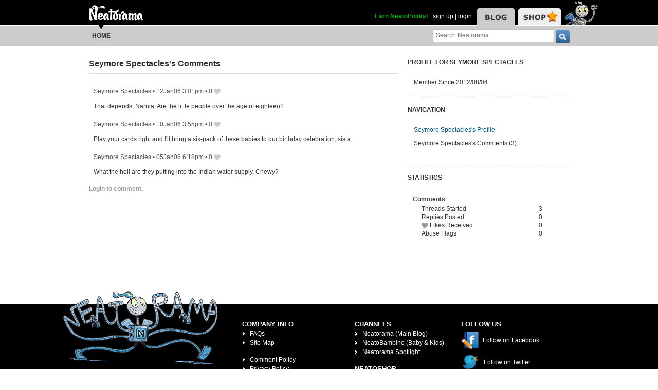

--- FILE ---
content_type: text/html; charset=UTF-8
request_url: https://www.neatorama.com/api/nonce/
body_size: 205
content:
{"time":1769216285,"hash":"0481d82f1bc830b6fb600e5c6ae0bf34"}

--- FILE ---
content_type: text/html; charset=UTF-8
request_url: https://www.neatorama.com/api/shop_panel/
body_size: 761
content:
{"html":"<style type=\"text\/css\">.shoprotator{display:block;margin-left:auto;margin-right:auto;text-align:center;width:100%}.shoprotator ul{display:inline-block;padding:0;margin:0}.shoprotator li{float:left;height:185px;list-style:none outside none;margin-left:auto;margin-right:auto;padding:5px;text-align:center;width:140px}.shoprotator li img{width:140px;height:140px}<\/style><div\nclass=\"shoprotator\"><ul><li> <a\nhref=\"https:\/\/www.neatoshop.com\/product\/Perfect-The-Supreme-Being?tag=7042\" style=\"border:none\"><img\nsrc=\"https:\/\/static.neatoshop.com\/thumbprodimg\/Perfect-The-Supreme-Being.jpg?v=3013890147y&color=black\" width=\"150\" height=\"150\" border=\"0\" alt=\"Perfect - The Supreme Being\"\/><br\/>Perfect - The Supreme Being<\/a><\/li><li> <a\nhref=\"https:\/\/www.neatoshop.com\/product\/The-Emperor-3?tag=7042\" style=\"border:none\"><img\nsrc=\"https:\/\/static.neatoshop.com\/thumbprodimg\/The-Emperor-3.jpg?v=723617897y&color=black\" width=\"150\" height=\"150\" border=\"0\" alt=\"The Emperor\"\/><br\/>The Emperor<\/a><\/li><li> <a\nhref=\"https:\/\/www.neatoshop.com\/product\/Feeling-Cute-Might-Curse-You-Later-Funny-Evil-Creepy-Baphomet-Gift?tag=7042\" style=\"border:none\"><img\nsrc=\"https:\/\/static.neatoshop.com\/thumbprodimg\/Feeling-Cute-Might-Curse-You-Later-Funny-Evil-Creepy-Baphomet-Gift.jpg?v=1463643534y&color=black\" width=\"150\" height=\"150\" border=\"0\" alt=\"Feeling Cute Might Curse You Later - Funny Evil Creepy Baphomet Gift\"\/><br\/>Feeling Cute Might Curse You Later - Funny Evil Creepy Baphomet Gift<\/a><\/li><li> <a\nhref=\"https:\/\/www.neatoshop.com\/product\/Four-guard?tag=7042\" style=\"border:none\"><img\nsrc=\"https:\/\/static.neatoshop.com\/thumbprodimg\/Four-guard.jpg?v=2264872594y&color=white\" width=\"150\" height=\"150\" border=\"0\" alt=\"Four guard\"\/><br\/>Four guard<\/a><\/li><\/ul><div\nstyle=\"clear:both;\"><\/div><\/div>"}